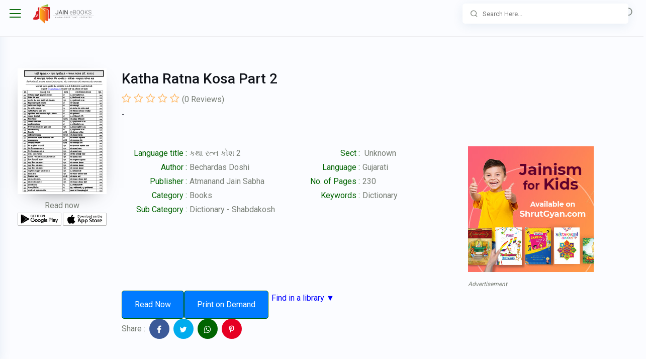

--- FILE ---
content_type: text/html; charset=UTF-8
request_url: https://jainebooks.org/books/9570/katha-ratna-kosa-part-2
body_size: 9999
content:
<!doctype html>
<html lang="en" style="--iq-primary:rgb(0, 100, 0); --iq-light-primary:rgba(0, 100, 0,0.1); --iq-primary-hover:rgba(0, 100, 0,0.8);">
   <head>
      <!-- Required meta tags -->
      <meta charset="utf-8">
      <meta name="viewport" content="width=device-width, initial-scale=1, shrink-to-fit=no">
      <!-- Favicon -->
      <!-- SEO -->
      
   <!-- Primary Meta Tags -->
   <title>Katha Ratna Kosa Part 2 | Read jain books online on jainebooks.org</title>
   <meta name="title" content="Katha Ratna Kosa Part 2 | Read jain books online at Jainebooks.org">
         <meta name="description" content="Read from thousands of Jain books, Jain magazines, Jain manuscript, Jain articles & much more.">
            <meta name="keywords" content="Dictionary">
      <meta name="author" content="Bechardas Doshi">
   <meta name="robots" content="index, follow">

   <!-- Open Graph / Facebook -->
   <meta property="og:type" content="website">
   <meta property="og:url" content="https://jainebooks.org/books/9570/katha-ratna-kosa-part-2">
   <meta property="og:title" content="Katha Ratna Kosa Part 2 | Read jain books online at Jainebooks.org">
         <meta property="og:description" content="Read from thousands of Jain books, Jain magazines, Jain manuscript, Jain articles & much more.">
      <meta property="og:image" content="https://storage.jainebooks.org/uploads/front-image/963176982-Katha_Ratna_Kosa_Part_2_008477_std.jpg">
   <meta property="og:type" content="book" />


   <!-- Twitter -->
   <meta property="twitter:card" content="summary_large_image">
   <meta property="twitter:url" content="https://jainebooks.org/books/9570/katha-ratna-kosa-part-2">
   <meta property="twitter:title" content="Katha Ratna Kosa Part 2 | Read jain books online at Jainebooks.org">
         <meta property="twitter:description" content="Read from thousands of Jain books, Jain magazines, Jain manuscript, Jain articles & much more.">
      <meta property="twitter:image" content="https://storage.jainebooks.org/uploads/front-image/963176982-Katha_Ratna_Kosa_Part_2_008477_std.jpg">

      <!-- CSRF Token -->
      <meta name="csrf-token" content="uZwvmV6evXuKrGPC69fqyJNfo9i2XY1iE2hKGXFr">

       <!-- Start SmartBanner configuration -->
       <meta name="smartbanner:title" content="Jain eBooks">
       <meta name="smartbanner:author" content="Multy Graphics">
       <meta name="smartbanner:price" content="FREE">
       <meta name="smartbanner:price-suffix-apple" content=" - On the App Store">
       <meta name="smartbanner:price-suffix-google" content=" - In Google Play">
       <meta name="smartbanner:icon-apple" content="https://jainebooks.org/images/jainebooks.png">
       <meta name="smartbanner:icon-google" content="https://jainebooks.org/images/jainebooks.png">
       <meta name="smartbanner:button" content="VIEW">
       <meta name="smartbanner:button-url-apple" content="https://apps.apple.com/app/jain-ebooks/id1532647277">
       <meta name="smartbanner:button-url-google" content="https://play.google.com/store/apps/details?id=com.multygraphics.jainebooks">
       <meta name="smartbanner:enabled-platforms" content="android,ios">
       <meta name="smartbanner:close-label" content="Close">
       <meta name="smartbanner:disable-positioning" content="true">

       <!-- <meta name="apple-itunes-app" content="app-id=id1532647277">-->

       <!-- End SmartBanner configuration -->

       <!-- Typography CSS -->
      
      <!-- REVOLUTION STYLE SHEETS -->
      <link rel="shortcut icon" href="https://jainebooks.org/images/jainebooks.png" />
      <!-- Bootstrap CSS -->
      <link rel="stylesheet" href="https://jainebooks.org/css/bootstrap.min.css">

    
    <link rel="stylesheet" href="https://jainebooks.org/css/typography.css">

    <!-- Style CSS -->
    <link rel="stylesheet" href="https://jainebooks.org/css/style.css">

	<!-- Responsive CSS -->
    <link rel="stylesheet" href="https://jainebooks.org/css/responsive.css">

	<!-- Carousel -->
    <link rel="stylesheet" href="https://jainebooks.org/css/flickity.css">

       <link rel="stylesheet" href="https://jainebooks.org/smartb/smartbanner.min.css">

       

   </head>
   <body>
      <!-- loader Start -->
      <!-- loader END -->
      <!-- Wrapper Start -->
      <div class="wrapper">
         <!-- Sidebar  -->
         <div class="iq-sidebar">
    <div class="iq-sidebar-logo d-flex justify-content-between">
    <a href="https://jainebooks.org/books" class="header-logo">
                                          
            <img src="https://jainebooks.org/images/jainebooks.png" class="img-fluid rounded-normal" alt="">
            <div class="logo-title">
            <span class="text-dark">Jain eBooks</span>
            </div>
                            </a>
       <div class="iq-menu-bt-sidebar">
          <div class="iq-menu-bt align-self-center">
             <div class="wrapper-menu">
                <div class="main-circle"><i class="las la-bars"></i></div>
             </div>
          </div>
       </div>
    </div>
    <div id="sidebar-scrollbar">
       <nav class="iq-sidebar-menu">
          <ul id="iq-sidebar-toggle" class="iq-menu">
              <li class="">
                  <a href="#categories" class="iq-waves-effect" data-toggle="collapse" aria-expanded="">
                      <span class="ripple rippleEffect"></span>
                      <i class="las la-cubes iq-arrow-left"></i>
                      <span>Categories</span>
                      <i class="ri-arrow-right-s-line iq-arrow-right"></i>
                  </a>
                  <ul id="categories" class="iq-submenu collapse " data-parent="#iq-sidebar-toggle">
                                                                                                    <li class="">
                                  <a href="https://jainebooks.org/categories/1/books">
                                      <i class="las ic-books"></i>
                                      Books
                                  </a>
                              </li>
                                                        <li class="">
                                  <a href="https://jainebooks.org/categories/2/magazines">
                                      <i class="las ic-magazines"></i>
                                      Magazines
                                  </a>
                              </li>
                                                        <li class="">
                                  <a href="https://jainebooks.org/categories/3/manuscripts">
                                      <i class="las ic-manuscripts"></i>
                                      Manuscripts
                                  </a>
                              </li>
                                                        <li class="">
                                  <a href="https://jainebooks.org/categories/4/audiobooks">
                                      <i class="las ic-audiobooks"></i>
                                      Audiobooks
                                  </a>
                              </li>
                                                        <li class="">
                                  <a href="https://jainebooks.org/categories/5/documents">
                                      <i class="las ic-documents"></i>
                                      Documents
                                  </a>
                              </li>
                                                        <li class="">
                                  <a href="https://jainebooks.org/categories/6/articles">
                                      <i class="las ic-articles"></i>
                                      Articles
                                  </a>
                              </li>
                                                        <li class="">
                                  <a href="https://jainebooks.org/categories/7/podcasts">
                                      <i class="las ic-podcasts"></i>
                                      Podcasts
                                  </a>
                              </li>
                                                        <li class="">
                                  <a href="https://jainebooks.org/categories/8/print-editions">
                                      <i class="las ic-print editions"></i>
                                      Print Editions
                                  </a>
                              </li>
                                                        <li class="">
                                  <a href="https://jainebooks.org/categories/9/video-series">
                                      <i class="las ic-video series"></i>
                                      Video Series
                                  </a>
                              </li>
                                                                  </ul>
              </li>
              <li class="">
                  <a href="#subcategories" class="iq-waves-effect" data-toggle="collapse" aria-expanded="">
                      <span class="ripple rippleEffect"></span>
                      <i class="lab la-stack-overflow iq-arrow-left"></i>
                      <span>Sub-categories</span>
                      <i class="ri-arrow-right-s-line iq-arrow-right"></i>
                  </a>
                  <ul id="subcategories" class="iq-submenu collapse " data-parent="#iq-sidebar-toggle">
                                                                                                    <li>


                                  <a href="https://jainebooks.org/subcategories/4/aarogya-health-and-fitness">
                                      <i class="las la-book"></i>
                                      Aarogya - Health and Fitness
                                  </a>
                              </li>
                                                        <li>


                                  <a href="https://jainebooks.org/subcategories/27/adhyatmik">
                                      <i class="las la-book"></i>
                                      Adhyatmik
                                  </a>
                              </li>
                                                        <li>


                                  <a href="https://jainebooks.org/subcategories/47/agam">
                                      <i class="las la-book"></i>
                                      Agam
                                  </a>
                              </li>
                                                        <li>


                                  <a href="https://jainebooks.org/subcategories/99/anekantvad">
                                      <i class="las la-book"></i>
                                      Anekantvad
                                  </a>
                              </li>
                                                        <li>


                                  <a href="https://jainebooks.org/subcategories/7/architecture">
                                      <i class="las la-book"></i>
                                      Architecture
                                  </a>
                              </li>
                                                        <li>


                                  <a href="https://jainebooks.org/subcategories/24/art-and-culture">
                                      <i class="las la-book"></i>
                                      Art And Culture
                                  </a>
                              </li>
                                                        <li>


                                  <a href="https://jainebooks.org/subcategories/151/arthashastra">
                                      <i class="las la-book"></i>
                                      Arthashastra
                                  </a>
                              </li>
                                                        <li>


                                  <a href="https://jainebooks.org/subcategories/34/astrology-jyotish">
                                      <i class="las la-book"></i>
                                      Astrology - Jyotish
                                  </a>
                              </li>
                                                        <li>


                                  <a href="https://jainebooks.org/subcategories/146/autobiography-jivan-charitra">
                                      <i class="las la-book"></i>
                                      Autobiography - Jivan Charitra
                                  </a>
                              </li>
                                                        <li>


                                  <a href="https://jainebooks.org/subcategories/152/ayurveda">
                                      <i class="las la-book"></i>
                                      Ayurveda
                                  </a>
                              </li>
                                                        <li>


                                  <a href="https://jainebooks.org/subcategories/121/bhakti-others">
                                      <i class="las la-book"></i>
                                      Bhakti Others
                                  </a>
                              </li>
                                                        <li>


                                  <a href="https://jainebooks.org/subcategories/2/biography-charitra">
                                      <i class="las la-book"></i>
                                      Biography - Charitra
                                  </a>
                              </li>
                                                        <li>


                                  <a href="https://jainebooks.org/subcategories/163/brahmavidya-theosophy">
                                      <i class="las la-book"></i>
                                      Brahmavidya - Theosophy
                                  </a>
                              </li>
                                                        <li>


                                  <a href="https://jainebooks.org/subcategories/19/catalog">
                                      <i class="las la-book"></i>
                                      Catalog
                                  </a>
                              </li>
                                                        <li>


                                  <a href="https://jainebooks.org/subcategories/16/childrens">
                                      <i class="las la-book"></i>
                                      Childrens
                                  </a>
                              </li>
                                                        <li>


                                  <a href="https://jainebooks.org/subcategories/162/comparative-study">
                                      <i class="las la-book"></i>
                                      Comparative Study
                                  </a>
                              </li>
                                                        <li>


                                  <a href="https://jainebooks.org/subcategories/29/conduct-aachaar">
                                      <i class="las la-book"></i>
                                      Conduct - Aachaar
                                  </a>
                              </li>
                                                        <li>


                                  <a href="https://jainebooks.org/subcategories/86/culture">
                                      <i class="las la-book"></i>
                                      Culture
                                  </a>
                              </li>
                                                        <li>


                                  <a href="https://jainebooks.org/subcategories/28/dhyan-meditation">
                                      <i class="las la-book"></i>
                                      Dhyan - Meditation
                                  </a>
                              </li>
                                                        <li>


                                  <a href="https://jainebooks.org/subcategories/8/dictionary-shabdakosh">
                                      <i class="las la-book"></i>
                                      Dictionary - Shabdakosh
                                  </a>
                              </li>
                                                        <li>


                                  <a href="https://jainebooks.org/subcategories/123/diksha">
                                      <i class="las la-book"></i>
                                      Diksha
                                  </a>
                              </li>
                                                        <li>


                                  <a href="https://jainebooks.org/subcategories/25/directory">
                                      <i class="las la-book"></i>
                                      Directory
                                  </a>
                              </li>
                                                        <li>


                                  <a href="https://jainebooks.org/subcategories/56/dravyanuyog">
                                      <i class="las la-book"></i>
                                      Dravyanuyog
                                  </a>
                              </li>
                                                        <li>


                                  <a href="https://jainebooks.org/subcategories/101/education">
                                      <i class="las la-book"></i>
                                      Education
                                  </a>
                              </li>
                                                        <li>


                                  <a href="https://jainebooks.org/subcategories/115/encyclopedia">
                                      <i class="las la-book"></i>
                                      Encyclopedia
                                  </a>
                              </li>
                                                        <li>


                                  <a href="https://jainebooks.org/subcategories/102/epistemology">
                                      <i class="las la-book"></i>
                                      Epistemology
                                  </a>
                              </li>
                                                        <li>


                                  <a href="https://jainebooks.org/subcategories/35/festival-parva-jainism">
                                      <i class="las la-book"></i>
                                      Festival - Parva (Jainism)
                                  </a>
                              </li>
                                                        <li>


                                  <a href="https://jainebooks.org/subcategories/111/festivals">
                                      <i class="las la-book"></i>
                                      Festivals
                                  </a>
                              </li>
                                                        <li>


                                  <a href="https://jainebooks.org/subcategories/3/food">
                                      <i class="las la-book"></i>
                                      Food
                                  </a>
                              </li>
                                                        <li>


                                  <a href="https://jainebooks.org/subcategories/41/general">
                                      <i class="las la-book"></i>
                                      General
                                  </a>
                              </li>
                                                        <li>


                                  <a href="https://jainebooks.org/subcategories/105/geography">
                                      <i class="las la-book"></i>
                                      Geography
                                  </a>
                              </li>
                                                        <li>


                                  <a href="https://jainebooks.org/subcategories/26/geography-jainism">
                                      <i class="las la-book"></i>
                                      Geography (Jainism)
                                  </a>
                              </li>
                                                        <li>


                                  <a href="https://jainebooks.org/subcategories/32/ghazal">
                                      <i class="las la-book"></i>
                                      Ghazal
                                  </a>
                              </li>
                                                        <li>


                                  <a href="https://jainebooks.org/subcategories/50/guru">
                                      <i class="las la-book"></i>
                                      Guru
                                  </a>
                              </li>
                                                        <li>


                                  <a href="https://jainebooks.org/subcategories/64/hinduism">
                                      <i class="las la-book"></i>
                                      Hinduism
                                  </a>
                              </li>
                                                        <li>


                                  <a href="https://jainebooks.org/subcategories/74/history-itihas">
                                      <i class="las la-book"></i>
                                      History - Itihas
                                  </a>
                              </li>
                                                        <li>


                                  <a href="https://jainebooks.org/subcategories/157/interfaith">
                                      <i class="las la-book"></i>
                                      Interfaith
                                  </a>
                              </li>
                                                        <li>


                                  <a href="https://jainebooks.org/subcategories/42/jainism">
                                      <i class="las la-book"></i>
                                      Jainism
                                  </a>
                              </li>
                                                        <li>


                                  <a href="https://jainebooks.org/subcategories/49/jeevdaya-jayana">
                                      <i class="las la-book"></i>
                                      Jeevdaya - Jayana
                                  </a>
                              </li>
                                                        <li>


                                  <a href="https://jainebooks.org/subcategories/31/karma-literature">
                                      <i class="las la-book"></i>
                                      Karma Literature
                                  </a>
                              </li>
                                                        <li>


                                  <a href="https://jainebooks.org/subcategories/108/kavya">
                                      <i class="las la-book"></i>
                                      Kavya
                                  </a>
                              </li>
                                                        <li>


                                  <a href="https://jainebooks.org/subcategories/150/law">
                                      <i class="las la-book"></i>
                                      Law
                                  </a>
                              </li>
                                                        <li>


                                  <a href="https://jainebooks.org/subcategories/119/lifestyle">
                                      <i class="las la-book"></i>
                                      Lifestyle
                                  </a>
                              </li>
                                                        <li>


                                  <a href="https://jainebooks.org/subcategories/109/literature">
                                      <i class="las la-book"></i>
                                      Literature
                                  </a>
                              </li>
                                                        <li>


                                  <a href="https://jainebooks.org/subcategories/147/mantra-tantra-yantra">
                                      <i class="las la-book"></i>
                                      Mantra - Tantra - Yantra
                                  </a>
                              </li>
                                                        <li>


                                  <a href="https://jainebooks.org/subcategories/65/mathametics">
                                      <i class="las la-book"></i>
                                      Mathametics
                                  </a>
                              </li>
                                                        <li>


                                  <a href="https://jainebooks.org/subcategories/78/medicine">
                                      <i class="las la-book"></i>
                                      Medicine
                                  </a>
                              </li>
                                                        <li>


                                  <a href="https://jainebooks.org/subcategories/23/mind-body-soul">
                                      <i class="las la-book"></i>
                                      Mind Body Soul
                                  </a>
                              </li>
                                                        <li>


                                  <a href="https://jainebooks.org/subcategories/158/motivational">
                                      <i class="las la-book"></i>
                                      Motivational
                                  </a>
                              </li>
                                                        <li>


                                  <a href="https://jainebooks.org/subcategories/43/music">
                                      <i class="las la-book"></i>
                                      Music
                                  </a>
                              </li>
                                                        <li>


                                  <a href="https://jainebooks.org/subcategories/125/nature">
                                      <i class="las la-book"></i>
                                      Nature
                                  </a>
                              </li>
                                                        <li>


                                  <a href="https://jainebooks.org/subcategories/134/navkar">
                                      <i class="las la-book"></i>
                                      Navkar
                                  </a>
                              </li>
                                                        <li>


                                  <a href="https://jainebooks.org/subcategories/155/niti-shastra">
                                      <i class="las la-book"></i>
                                      Niti Shastra
                                  </a>
                              </li>
                                                        <li>


                                  <a href="https://jainebooks.org/subcategories/120/non-violence-ahimsa">
                                      <i class="las la-book"></i>
                                      Non Violence - Ahimsa
                                  </a>
                              </li>
                                                        <li>


                                  <a href="https://jainebooks.org/subcategories/53/nyaay">
                                      <i class="las la-book"></i>
                                      Nyaay
                                  </a>
                              </li>
                                                        <li>


                                  <a href="https://jainebooks.org/subcategories/51/panchang">
                                      <i class="las la-book"></i>
                                      Panchang
                                  </a>
                              </li>
                                                        <li>


                                  <a href="https://jainebooks.org/subcategories/20/parenting">
                                      <i class="las la-book"></i>
                                      Parenting
                                  </a>
                              </li>
                                                        <li>


                                  <a href="https://jainebooks.org/subcategories/9/philosophy">
                                      <i class="las la-book"></i>
                                      Philosophy
                                  </a>
                              </li>
                                                        <li>


                                  <a href="https://jainebooks.org/subcategories/122/politics">
                                      <i class="las la-book"></i>
                                      Politics
                                  </a>
                              </li>
                                                        <li>


                                  <a href="https://jainebooks.org/subcategories/140/prakaran">
                                      <i class="las la-book"></i>
                                      Prakaran
                                  </a>
                              </li>
                                                        <li>


                                  <a href="https://jainebooks.org/subcategories/138/prakrit">
                                      <i class="las la-book"></i>
                                      Prakrit
                                  </a>
                              </li>
                                                        <li>


                                  <a href="https://jainebooks.org/subcategories/46/pravachan">
                                      <i class="las la-book"></i>
                                      Pravachan
                                  </a>
                              </li>
                                                        <li>


                                  <a href="https://jainebooks.org/subcategories/79/psychology">
                                      <i class="las la-book"></i>
                                      Psychology
                                  </a>
                              </li>
                                                        <li>


                                  <a href="https://jainebooks.org/subcategories/11/question-answer">
                                      <i class="las la-book"></i>
                                      Question Answer
                                  </a>
                              </li>
                                                        <li>


                                  <a href="https://jainebooks.org/subcategories/127/question-paper">
                                      <i class="las la-book"></i>
                                      Question Paper
                                  </a>
                              </li>
                                                        <li>


                                  <a href="https://jainebooks.org/subcategories/89/religion">
                                      <i class="las la-book"></i>
                                      Religion
                                  </a>
                              </li>
                                                        <li>


                                  <a href="https://jainebooks.org/subcategories/12/rituals">
                                      <i class="las la-book"></i>
                                      Rituals
                                  </a>
                              </li>
                                                        <li>


                                  <a href="https://jainebooks.org/subcategories/39/sadhu-sadhviji">
                                      <i class="las la-book"></i>
                                      Sadhu Sadhviji
                                  </a>
                              </li>
                                                        <li>


                                  <a href="https://jainebooks.org/subcategories/91/sahitya-literature">
                                      <i class="las la-book"></i>
                                      Sahitya - Literature
                                  </a>
                              </li>
                                                        <li>


                                  <a href="https://jainebooks.org/subcategories/52/samadhi-maran">
                                      <i class="las la-book"></i>
                                      Samadhi Maran
                                  </a>
                              </li>
                                                        <li>


                                  <a href="https://jainebooks.org/subcategories/141/sangh-margdarshan">
                                      <i class="las la-book"></i>
                                      Sangh Margdarshan
                                  </a>
                              </li>
                                                        <li>


                                  <a href="https://jainebooks.org/subcategories/61/sanskrit">
                                      <i class="las la-book"></i>
                                      Sanskrit
                                  </a>
                              </li>
                                                        <li>


                                  <a href="https://jainebooks.org/subcategories/103/science">
                                      <i class="las la-book"></i>
                                      Science
                                  </a>
                              </li>
                                                        <li>


                                  <a href="https://jainebooks.org/subcategories/40/science-spirituality">
                                      <i class="las la-book"></i>
                                      Science Spirituality
                                  </a>
                              </li>
                                                        <li>


                                  <a href="https://jainebooks.org/subcategories/59/self-help-general">
                                      <i class="las la-book"></i>
                                      Self-Help (General)
                                  </a>
                              </li>
                                                        <li>


                                  <a href="https://jainebooks.org/subcategories/10/self-help-jainism">
                                      <i class="las la-book"></i>
                                      Self-Help (Jainism)
                                  </a>
                              </li>
                                                        <li>


                                  <a href="https://jainebooks.org/subcategories/159/smruti-granth">
                                      <i class="las la-book"></i>
                                      Smruti Granth
                                  </a>
                              </li>
                                                        <li>


                                  <a href="https://jainebooks.org/subcategories/72/sociology">
                                      <i class="las la-book"></i>
                                      Sociology
                                  </a>
                              </li>
                                                        <li>


                                  <a href="https://jainebooks.org/subcategories/63/spirituality">
                                      <i class="las la-book"></i>
                                      Spirituality
                                  </a>
                              </li>
                                                        <li>


                                  <a href="https://jainebooks.org/subcategories/6/stavan-stuti-sajjay">
                                      <i class="las la-book"></i>
                                      Stavan Stuti Sajjay
                                  </a>
                              </li>
                                                        <li>


                                  <a href="https://jainebooks.org/subcategories/116/story-general">
                                      <i class="las la-book"></i>
                                      Story (General)
                                  </a>
                              </li>
                                                        <li>


                                  <a href="https://jainebooks.org/subcategories/1/story-jainism">
                                      <i class="las la-book"></i>
                                      Story (Jainism)
                                  </a>
                              </li>
                                                        <li>


                                  <a href="https://jainebooks.org/subcategories/33/sutra-stotra-shloka">
                                      <i class="las la-book"></i>
                                      Sutra - Stotra - Shloka
                                  </a>
                              </li>
                                                        <li>


                                  <a href="https://jainebooks.org/subcategories/22/suvichar-quotes">
                                      <i class="las la-book"></i>
                                      Suvichar - Quotes
                                  </a>
                              </li>
                                                        <li>


                                  <a href="https://jainebooks.org/subcategories/128/syllabus-course">
                                      <i class="las la-book"></i>
                                      Syllabus Course
                                  </a>
                              </li>
                                                        <li>


                                  <a href="https://jainebooks.org/subcategories/154/tarka-shastra">
                                      <i class="las la-book"></i>
                                      Tarka shastra
                                  </a>
                              </li>
                                                        <li>


                                  <a href="https://jainebooks.org/subcategories/36/tattvagyan">
                                      <i class="las la-book"></i>
                                      Tattvagyan
                                  </a>
                              </li>
                                                        <li>


                                  <a href="https://jainebooks.org/subcategories/21/tirth">
                                      <i class="las la-book"></i>
                                      Tirth
                                  </a>
                              </li>
                                                        <li>


                                  <a href="https://jainebooks.org/subcategories/156/tithi">
                                      <i class="las la-book"></i>
                                      Tithi
                                  </a>
                              </li>
                                                        <li>


                                  <a href="https://jainebooks.org/subcategories/60/upanishads">
                                      <i class="las la-book"></i>
                                      Upanishads
                                  </a>
                              </li>
                                                        <li>


                                  <a href="https://jainebooks.org/subcategories/37/vairagya">
                                      <i class="las la-book"></i>
                                      Vairagya
                                  </a>
                              </li>
                                                        <li>


                                  <a href="https://jainebooks.org/subcategories/153/vastu">
                                      <i class="las la-book"></i>
                                      Vastu
                                  </a>
                              </li>
                                                        <li>


                                  <a href="https://jainebooks.org/subcategories/38/vyakaran-grammar">
                                      <i class="las la-book"></i>
                                      Vyakaran - Grammar
                                  </a>
                              </li>
                                                        <li>


                                  <a href="https://jainebooks.org/subcategories/92/worship">
                                      <i class="las la-book"></i>
                                      Worship
                                  </a>
                              </li>
                                                        <li>


                                  <a href="https://jainebooks.org/subcategories/90/yog">
                                      <i class="las la-book"></i>
                                      Yog
                                  </a>
                              </li>
                                                        <li>


                                  <a href="https://jainebooks.org/subcategories/118/youth">
                                      <i class="las la-book"></i>
                                      Youth
                                  </a>
                              </li>
                                                                  </ul>
              </li>
              <li class="">
                  <a href="#languages" class="iq-waves-effect" data-toggle="collapse" aria-expanded="">
                      <span class="ripple rippleEffect"></span>
                      <i class="las la-language iq-arrow-left"></i>
                      <span>Languages</span>
                      <i class="ri-arrow-right-s-line iq-arrow-right"></i>
                  </a>
                  <ul id="languages" class="iq-submenu collapse " data-parent="#iq-sidebar-toggle">
                                                                                                    <li>
                                  <a href="https://jainebooks.org/books/filter?language=1">
                                      <i class="las la-book"></i>
                                      Hindi
                                  </a>
                              </li>
                                                        <li>
                                  <a href="https://jainebooks.org/books/filter?language=2">
                                      <i class="las la-book"></i>
                                      English
                                  </a>
                              </li>
                                                        <li>
                                  <a href="https://jainebooks.org/books/filter?language=3">
                                      <i class="las la-book"></i>
                                      Gujarati
                                  </a>
                              </li>
                                                        <li>
                                  <a href="https://jainebooks.org/books/filter?language=5">
                                      <i class="las la-book"></i>
                                      Bengali
                                  </a>
                              </li>
                                                        <li>
                                  <a href="https://jainebooks.org/books/filter?language=6">
                                      <i class="las la-book"></i>
                                      Marathi
                                  </a>
                              </li>
                                                        <li>
                                  <a href="https://jainebooks.org/books/filter?language=9">
                                      <i class="las la-book"></i>
                                      Tamil
                                  </a>
                              </li>
                                                        <li>
                                  <a href="https://jainebooks.org/books/filter?language=11">
                                      <i class="las la-book"></i>
                                      Kannada
                                  </a>
                              </li>
                                                        <li>
                                  <a href="https://jainebooks.org/books/filter?language=12">
                                      <i class="las la-book"></i>
                                      Odia
                                  </a>
                              </li>
                                                        <li>
                                  <a href="https://jainebooks.org/books/filter?language=15">
                                      <i class="las la-book"></i>
                                      Sanskrit
                                  </a>
                              </li>
                                                        <li>
                                  <a href="https://jainebooks.org/books/filter?language=28">
                                      <i class="las la-book"></i>
                                      Assamese
                                  </a>
                              </li>
                                                        <li>
                                  <a href="https://jainebooks.org/books/filter?language=31">
                                      <i class="las la-book"></i>
                                      Punjabi
                                  </a>
                              </li>
                                                        <li>
                                  <a href="https://jainebooks.org/books/filter?language=32">
                                      <i class="las la-book"></i>
                                      Prakrit
                                  </a>
                              </li>
                                                        <li>
                                  <a href="https://jainebooks.org/books/filter?language=55">
                                      <i class="las la-book"></i>
                                      German
                                  </a>
                              </li>
                                                        <li>
                                  <a href="https://jainebooks.org/books/filter?language=56">
                                      <i class="las la-book"></i>
                                      Spanish
                                  </a>
                              </li>
                                                        <li>
                                  <a href="https://jainebooks.org/books/filter?language=57">
                                      <i class="las la-book"></i>
                                      Tibetian
                                  </a>
                              </li>
                                                                  </ul>
              </li>



















              <li class="">
                  <a href="https://jainebooks.org/authors" class="iq-waves-effect" aria-expanded="false">
                      <span class="ripple rippleEffect"></span><i class="las la-user iq-arrow-left"></i><span>Authors</span></a>
              </li>
              <li class="">
                  <a href="/addbook" class="iq-waves-effect" aria-expanded="false" target="_blank">
                      <span class="ripple rippleEffect"></span><i class="las la-plus-circle iq-arrow-left"></i><span>Add a book</span></a>
              </li>
             <li>
                <a target="_blank" href="https://jainebooks.org/public/avoid-ashatana.html" class="iq-waves-effect" aria-expanded="false"><span class="ripple rippleEffect"></span><i class="las la-book-reader iq-arrow-left"></i><span>Avoid Ashatana</span></a>
             </li>
             <li>
                <a target="_blank" href="https://jainebooks.org/public/feedback" class="iq-waves-effect" aria-expanded="false"><span class="ripple rippleEffect"></span><i class="las la-envelope iq-arrow-left"></i><span>Contact</span></a>
             </li>
          </ul>
       </nav>
       <div id="sidebar-bottom" class="p-3 position-relative">
          <div class="iq-card">
			<div class="sidebarbottom-content">
			   <a style="text-align:center" href="https://t.me/jainbooks" target="_blank"><img src="https://jainebooks.org/images/telegram2.jpg" alt="Join us on Telegram"></a>
			   <br>
			   <a style="text-align:center" href="https://multy.in/jainebooks-wa" target="_blank"><img src="https://jainebooks.org/images/whatsapp2.jpg" alt="Join us on Whatsapp"></a>
			</div>

              <ins data-revive-zoneid="16" data-revive-id="7813f1fb2c3f1c0fb3676549cb3e0b2e"></ins>
              <script async src="//ad.multygraphics.com/mg2/www/delivery/asyncjs.php" type="b1f4667774a80a85f1778cb9-text/javascript"></script>
              <span style="font-size: 12px; font-style: italic">Advertisement</span><br>

          </div>
       </div>


    </div>
 </div>         <!-- TOP Nav Bar -->
         <div class="iq-top-navbar">
    <div class="iq-navbar-custom">
       <nav class="navbar navbar-expand-lg navbar-light p-0">
          <div class="iq-menu-bt d-flex align-items-center">
             <div class="wrapper-menu">
                <div class="main-circle"><i class="las la-bars"></i></div>
             </div>
             
             <div class="iq-navbar-logo d-flex justify-content-between">
                <a href="/books" class="header-logo">
                                                                              <img src="https://s3.wasabisys.com/storage.jainebooks.org/uploads/app/1595693198-logo-w-name.png" class="img-fluid rounded-normal" alt="">
                     <div class="logo-title">
                     
                     </div>
                                                       </a>
             </div>
              <div><i onclick="if (!window.__cfRLUnblockHandlers) return false; document.location = '/books/search2'" class="las la-search mobsearch" data-cf-modified-b1f4667774a80a85f1778cb9-=""></i></div>
          </div>
          <div class="navbar-breadcrumb">
             <h5 class="mb-0">Jain eBooks</h5>
             <nav aria-label="breadcrumb">
               <ol class="breadcrumb" itemscope itemtype="https://schema.org/BreadcrumbList">
                   <li itemprop="itemListElement" itemscope itemtype="https://schema.org/ListItem">
                       <a itemprop="item" href="/"><span itemprop="name">Home</span></a>&nbsp;>&nbsp;
                       <meta itemprop="position" content="1" />
                   </li>
                     <li itemprop="itemListElement" itemscope itemtype="https://schema.org/ListItem">

      <a itemprop="item" href="https://jainebooks.org/categories/1/books">
         <span itemprop="name">Books</span>&nbsp;
      </a>>
      <meta itemprop="position" content="2" />
   </li>
   <li itemprop="itemListElement" itemscope itemtype="https://schema.org/ListItem">

      <a itemprop="item" href="https://jainebooks.org/subcategories/8/dictionary-shabdakosh">
         &nbsp;<span itemprop="name">Dictionary - Shabdakosh</span>&nbsp;
      </a>>
      <meta itemprop="position" content="3" />
   </li>
   <li itemprop="itemListElement" itemscope itemtype="https://schema.org/ListItem">
      <a itemprop="item" href="https://jainebooks.org/books/9570/katha-ratna-kosa-part-2">
         <span itemprop="name">&nbsp;Katha Ratna Kosa Part 2</span>
      </a>
      <meta itemprop="position" content="4" />
   </li>
              </ol>
                
             </nav>
          </div>

                      <div class="iq-search-bar">

             <form method="get" action="/books/search2" class="searchbox">

                <input type="text" name="query" value="" class="text search-input" placeholder="Search Here...">
                <a class="search-link" href="#"><i class="ri-search-line"></i></a>
             </form>
            </div>
           
           
       </nav>
    </div>
 </div>         
         <!-- TOP Nav Bar END -->
         <!-- Page Content  -->
         <div id="content-page" class="content-page">
               <div  itemscope itemtype="https://schema.org/Book">
<div class="container-fluid">
   <div class="row">
      <div class="col-sm-12">
         <div class="iq-card iq-card-block iq-card-stretch iq-card-height">
            <div class="iq-card-body pb-0">
               <div class="description-contens align-items-top row">
                  <div class="col-sm-6 col-md-2 col-lg-2" itemscope itemtype="https://schema.org/ImageObject">
                    <img itemprop="thumbnailUrl" src="https://storage.jainebooks.org/uploads/front-image/963176982-Katha_Ratna_Kosa_Part_2_008477_std.jpg" class="img-fluid w-100 mainBookImage">
                     <meta itemprop="contentUrl" content="https://storage.jainebooks.org/uploads/front-image/963176982-Katha_Ratna_Kosa_Part_2_008477_std.jpg">
                     <div class="read-app">
                        <p class="read-bk">Read now</p>
                    <a href="https://play.google.com/store/apps/details?id=com.multygraphics.jainebooks"><img src="https://jainebooks.org/images/google.jpg" class="img-fluid" style="width:49%; margin-right:2%; float:left"></a>
                    <a href="https://apps.apple.com/us/app/id1532647277"><img src="https://jainebooks.org/images/apple.jpg" class="img-fluid" style="width:49%"></a>
                       
                    </div>
                  </div>
                  <div class="col-sm-6 col-md-10 col-lg-10">
                     <div class="iq-card-transparent iq-card-block iq-card-stretch iq-card-height">
                        <div class="iq-card-body p-0">
                           <h3 itemprop="name">Katha Ratna Kosa Part 2</h3>
                           <div class="d-block" itemprop="aggregateRating" itemscope itemtype="https://schema.org/AggregateRating">
                              <meta itemprop="ratingValue" content="0">
                              <span class="font-size-20 text-warning">
                                 <i class="fa fa-star-o"></i>
    <i class="fa fa-star-o"></i>
    <i class="fa fa-star-o"></i>
    <i class="fa fa-star-o"></i>
    <i class="fa fa-star-o"></i>
                              </span>
                              (<span itemprop="ratingCount">0</span> Reviews)
                           </div>
                           <span class="text-dark mb-4 pb-4 iq-border-bottom d-block" itemprop="description">-</span>
                           <div class="row">
                              <div class="col-sm-6 col-md-4 col-lg-4">
                                 <div class="text-primary "><span class="bk-details">Language title : </span><span class="text-body">કથા રત્ન કોશ 2</span></div>
                                 <div class="text-primary "><span class="bk-details">Author : </span><a itemprop="author" href="https://jainebooks.org/authors/425/bechardas-doshi/books" class="text-body">Bechardas Doshi</a></div>
                                                                     <div class="text-primary "><span class="bk-details">Publisher : </span><a itemprop="publisher" class="text-body text-dark" href="/books/search2?query=Atmanand+Jain+Sabha">Atmanand Jain Sabha</a></></div>
                                                               <div class="text-primary "><span class="bk-details">Category : </span><a itemprop="genre" class="text-body" href="https://jainebooks.org/categories/1/books">Books</a></span></div>
                                 <div class="text-primary mb-4"><span class="bk-details">Sub Category : </span><a itemprop="genre" class="text-body" href="https://jainebooks.org/subcategories/8/dictionary-shabdakosh">Dictionary - Shabdakosh</a></div>

                              </div>
                              <div class="col-sm-6 col-md-4 col-lg-4">
                                 <div class="text-primary"><span class="bk-details">Sect : </span>
                                    <span class="text-body">
                                                                                 Unknown
                                                                           </span>
                                 </div>
                                                                  <div class="text-primary "><span class="bk-details">Language : </span><a itemprop="inLanguage" class="text-body text-dark" href="/books/filter?language=3">Gujarati</a></></div>
                                   <div class="text-primary"><span class="bk-details">No. of Pages : </span><span class="text-body" itemprop="numberOfPages">230</span></div>
                              <div class="text-primary mb-4"><span class="bk-details">Keywords : </span><a itemprop="keywords" href="/books/search2?query=Dictionary" class="text-body">Dictionary</a></div>

                        </div>

                        <div class="col-sm-6 col-md-4 col-lg-4">

                           <ins data-revive-zoneid="12" data-revive-target="_blank" data-revive-id="7813f1fb2c3f1c0fb3676549cb3e0b2e"></ins>
                           <script async src="//ad.multygraphics.com/mg2/www/delivery/asyncjs.php" type="b1f4667774a80a85f1778cb9-text/javascript"></script>
                           <br><span style="font-size: 12px; font-style: italic">Advertisement</span>

                        </div>
                           </div>






                                             <div class="button-container">
                           <a class="btn btn-primary large-btn" href="https://multy.in/jainebooks" target="_blank">Read Now</a>


                           <!-- Buy or Print on Demand Button -->
                                                         <a class="btn btn-primary large-btn" href="https://shrutgyan.com/shop/print-on-demand/?source=1&book_id=9570&book_name=Katha+Ratna+Kosa+Part+2&image_url=https://storage.jainebooks.org/uploads/front-image/963176982-Katha_Ratna_Kosa_Part_2_008477_std.jpg&pages=230&size=8.27+x+11.69+in" target="_blank">Print on Demand</a>
                           
                        <!-- Find in a Library Button -->
                           <div class="dropdown">
                              <button class="dropbtn">Find in a library ▼</button>
                              <div class="dropdown-content">
                                 
                                 <a target="_blank" href="https://jainebooks.org/gyanbhandar.php?bid=9570&bh=ShrutSangam.org&bk=કથા રત્ન કોશ 2&lg=Gujarati&ty=Web">ShrutSangam.org</a>
                                 <a target="_blank" href="https://jainebooks.org/gyanbhandar.php?bid=9570&bh=GyanBhandars.in&bk=કથા રત્ન કોશ 2&ty=Web" ">GyanBhandars.in</a>

                                 <a target="_blank" href="https://jainebooks.org/gyanbhandar.php?bid=9570&bh=JainTatvaGyanshala.org&bk=કથા રત્ન કોશ 2&ty=Web">JainTatvaGyanshala.org</a>

                                    
                                    
                                    
                                    

                              </div>
                           </div>

                        </div>

                        <!-- Library Popup Modal -->
                        <div id="libraryModal" class="modal">
                           <div class="modal-content">
                              <span class="close" onclick="if (!window.__cfRLUnblockHandlers) return false; closeLibraryPopup()" data-cf-modified-b1f4667774a80a85f1778cb9-="">&times;</span>
                              <h2>Libraries with this book</h2>
                              <ul>
                                 <li>Library 1</li>
                                 <li>Library 2</li>
                                 <li>Library 3</li>
                                 <!-- Add more libraries as needed -->
                              </ul>
                           </div>
                        </div>

                        <script type="b1f4667774a80a85f1778cb9-text/javascript">
                           function showLibraryPopup() {
                              document.getElementById("libraryModal").style.display = "block";
                           }

                           function closeLibraryPopup() {
                              document.getElementById("libraryModal").style.display = "none";
                           }
                        </script>

                     



                     <div class="iq-social d-flex align-items-center">
                              <p class="read-bk">Share : &nbsp;</p>
                              <ul class="list-inline d-flex p-0 mb-0 align-items-center">
                                 <li>
                                 <a href="https://www.facebook.com/sharer/sharer.php?u=https://jainebooks.org/books/9570/Katha Ratna Kosa Part 2" target="_blank" class="avatar-40 rounded-circle bg-primary mr-2 facebook"><i class="fa fa-facebook" aria-hidden="true"></i></a>
                                 </li>
                                 <li>
                                    <a href="https://twitter.com/home?status=https://jainebooks.org/books/9570/Katha Ratna Kosa Part 2 Read Katha Ratna Kosa Part 2 by Bechardas Doshi @JaineBooks" target="_blank" class="avatar-40 rounded-circle bg-primary mr-2 twitter"><i class="fa fa-twitter" aria-hidden="true"></i></a>
                                 </li>
                                 <li>
                                    <a href="https://wa.me/?text=Read Katha Ratna Kosa Part 2 by Bechardas Doshi - https://jainebooks.org/books/9570/Katha Ratna Kosa Part 2
                                       " target="_blank" class="avatar-40 rounded-circle bg-primary mr-2 whatsapp"><i class="fa fa-whatsapp" aria-hidden="true"></i></a>
                                 </li>
                                 <li >
                                    <a target="_blank" href="https://pinterest.com/pin/create/button/?url=https://jainebooks.org/books/9570/Katha Ratna Kosa Part 2&media=https://storage.jainebooks.org/uploads/front-image/963176982-Katha_Ratna_Kosa_Part_2_008477_std.jpg&description=Read Katha Ratna Kosa Part 2 by Bechardas Doshi
                                    " class="avatar-40 rounded-circle bg-primary pinterest"><i class="fa fa-pinterest-p" aria-hidden="true"></i></a>
                                 </li>
                              </ul>
                           </div>

                  </div>
                     </div>
                  </div>
               </div>
            </div>
         </div>
      </div>


      <!-- Reviews Section -->
      <div  id="reviews" class="col-lg-12">
         <div class="iq-card-header d-flex justify-content-between align-items-center position-relative mb-0 trendy-detail">
            <div class="iq-header-title">
               <h4 class="card-title mb-0">Reviews</h4>
            </div>
         </div>
                  <div class="pagination-wrapper">
            
         </div>
      </div>


            <div class="col-lg-12">
         <div class="iq-card iq-card-block iq-card-stretch iq-card-height">
            <div class="iq-card-header d-flex justify-content-between align-items-center position-relative mb-0 trendy-detail">
               <div class="iq-header-title">
                  <h4 class="card-title mb-0">More by this author</h4>
               </div>
               <div class="iq-card-header-toolbar d-flex align-items-center">
                  <a href="https://jainebooks.org/authors/425/bechardas-doshi/books" class="view-more">See All ></a>
               </div>
            </div>
            <div class="rec-carousel browse-bookcontent" data-flickity='{ "fullscreen": true, "lazyLoad": 11, "prevNextButtons": false, "pageDots": false, "cellAlign": "left", "contain": true, "freeScroll": true, "freeScrollFriction": "0.04" }'>
                  				<div class="bkc-container"  itemscope itemtype="https://schema.org/Book">
					<a class="bkc-link" href="https://jainebooks.org/books/11898/mahavira-vani">
					<div class="bkc-img-container"><img itemprop="image" class="rec-carousel-image" data-flickity-lazyload="https://storage.jainebooks.org/uploads/front-image/222432350-Mahavir_Vani_002750_HR.jpg" /></div>
					<h6 itemprop="name" class="bkc-title">Mahavira Vani</h6></a>
					<a itemprop="author" class="bkc-author font-size-13 mb-1" href="https://jainebooks.org/authors/425/bechardas-doshi/books">Bechardas Doshi</a>
				</div>
                  				<div class="bkc-container"  itemscope itemtype="https://schema.org/Book">
					<a class="bkc-link" href="https://jainebooks.org/books/11892/jinagam-katha-sangraha">
					<div class="bkc-img-container"><img itemprop="image" class="rec-carousel-image" data-flickity-lazyload="https://storage.jainebooks.org/uploads/front-image/285604604-Jinagama_Katha_Sangraha_002742_HR.jpg" /></div>
					<h6 itemprop="name" class="bkc-title">Jinagam Katha Sangraha</h6></a>
					<a itemprop="author" class="bkc-author font-size-13 mb-1" href="https://jainebooks.org/authors/425/bechardas-doshi/books">Bechardas Doshi</a>
				</div>
                  				<div class="bkc-container"  itemscope itemtype="https://schema.org/Book">
					<a class="bkc-link" href="https://jainebooks.org/books/11891/jagadguru-evam-gurugunratnakar-kavyam">
					<div class="bkc-img-container"><img itemprop="image" class="rec-carousel-image" data-flickity-lazyload="https://storage.jainebooks.org/uploads/front-image/805362699-Jagadguru_evam_Guru_gun_ratnakar_Kavyam_002741_HR.jpg" /></div>
					<h6 itemprop="name" class="bkc-title">Jagadguru evam Gurugunratnakar Kavyam</h6></a>
					<a itemprop="author" class="bkc-author font-size-13 mb-1" href="https://jainebooks.org/authors/425/bechardas-doshi/books">Bechardas Doshi</a>
				</div>
                  				<div class="bkc-container"  itemscope itemtype="https://schema.org/Book">
					<a class="bkc-link" href="https://jainebooks.org/books/11886/chaiyavandana-mahabhasam">
					<div class="bkc-img-container"><img itemprop="image" class="rec-carousel-image" data-flickity-lazyload="https://storage.jainebooks.org/uploads/front-image/433639615-Chaiya_vandan_Mahabhasam_002734_HR.jpg" /></div>
					<h6 itemprop="name" class="bkc-title">Chaiyavandana Mahabhasam</h6></a>
					<a itemprop="author" class="bkc-author font-size-13 mb-1" href="https://jainebooks.org/authors/425/bechardas-doshi/books">Bechardas Doshi</a>
				</div>
                  				<div class="bkc-container"  itemscope itemtype="https://schema.org/Book">
					<a class="bkc-link" href="https://jainebooks.org/books/11830/shabdanushasana">
					<div class="bkc-img-container"><img itemprop="image" class="rec-carousel-image" data-flickity-lazyload="https://storage.jainebooks.org/uploads/front-image/517560314-Shabdanu_shasana_002660_HR.jpg" /></div>
					<h6 itemprop="name" class="bkc-title">Shabdanushasana</h6></a>
					<a itemprop="author" class="bkc-author font-size-13 mb-1" href="https://jainebooks.org/authors/425/bechardas-doshi/books">Bechardas Doshi</a>
				</div>
                  				<div class="bkc-container"  itemscope itemtype="https://schema.org/Book">
					<a class="bkc-link" href="https://jainebooks.org/books/11823/ratna-karavatarikadya-sloka-satarthi">
					<div class="bkc-img-container"><img itemprop="image" class="rec-carousel-image" data-flickity-lazyload="https://storage.jainebooks.org/uploads/front-image/652055822-Ratna_karavatarikadya_sloka_satarthi_002652_HR.jpg" /></div>
					<h6 itemprop="name" class="bkc-title">Ratna karavatarikadya sloka satarthi</h6></a>
					<a itemprop="author" class="bkc-author font-size-13 mb-1" href="https://jainebooks.org/authors/425/bechardas-doshi/books">Bechardas Doshi</a>
				</div>
                  				<div class="bkc-container"  itemscope itemtype="https://schema.org/Book">
					<a class="bkc-link" href="https://jainebooks.org/books/11811/madanrekha-akhyayika">
					<div class="bkc-img-container"><img itemprop="image" class="rec-carousel-image" data-flickity-lazyload="https://storage.jainebooks.org/uploads/front-image/120395568-Madanrekha_Akhyayika_002639_HR.jpg" /></div>
					<h6 itemprop="name" class="bkc-title">Madanrekha Akhyayika</h6></a>
					<a itemprop="author" class="bkc-author font-size-13 mb-1" href="https://jainebooks.org/authors/425/bechardas-doshi/books">Bechardas Doshi</a>
				</div>
                  				<div class="bkc-container"  itemscope itemtype="https://schema.org/Book">
					<a class="bkc-link" href="https://jainebooks.org/books/11733/devananda-mahakavya">
					<div class="bkc-img-container"><img itemprop="image" class="rec-carousel-image" data-flickity-lazyload="https://storage.jainebooks.org/uploads/front-image/556035476-Devananda_Mahakavya_002517_HR.jpg" /></div>
					<h6 itemprop="name" class="bkc-title">Devananda Mahakavya</h6></a>
					<a itemprop="author" class="bkc-author font-size-13 mb-1" href="https://jainebooks.org/authors/425/bechardas-doshi/books">Bechardas Doshi</a>
				</div>
                  				<div class="bkc-container"  itemscope itemtype="https://schema.org/Book">
					<a class="bkc-link" href="https://jainebooks.org/books/11709/pavitra-kalpasutra">
					<div class="bkc-img-container"><img itemprop="image" class="rec-carousel-image" data-flickity-lazyload="https://storage.jainebooks.org/uploads/front-image/302385756-Pavitra_Kalpasutra_002159_HR.jpg" /></div>
					<h6 itemprop="name" class="bkc-title">Pavitra Kalpasutra</h6></a>
					<a itemprop="author" class="bkc-author font-size-13 mb-1" href="https://jainebooks.org/authors/425/bechardas-doshi/books">Bechardas Doshi</a>
				</div>
                  				<div class="bkc-container"  itemscope itemtype="https://schema.org/Book">
					<a class="bkc-link" href="https://jainebooks.org/books/11656/jain-sahitya-ka-bruhad-itihas-part-1">
					<div class="bkc-img-container"><img itemprop="image" class="rec-carousel-image" data-flickity-lazyload="https://storage.jainebooks.org/uploads/front-image/650692103-Jain_Sahitya_Ka_Bruhad_Itihas_Part_1_002094_HR.jpg" /></div>
					<h6 itemprop="name" class="bkc-title">Jain Sahitya Ka Bruhad Itihas Part 1</h6></a>
					<a itemprop="author" class="bkc-author font-size-13 mb-1" href="https://jainebooks.org/authors/425/bechardas-doshi/books">Bechardas Doshi</a>
				</div>
                  				<div class="bkc-container"  itemscope itemtype="https://schema.org/Book">
					<a class="bkc-link" href="https://jainebooks.org/books/11344/paia-lacchinammala">
					<div class="bkc-img-container"><img itemprop="image" class="rec-carousel-image" data-flickity-lazyload="https://storage.jainebooks.org/uploads/front-image/137834194-Paia_Lacchi_nammala_001708_HR.jpg" /></div>
					<h6 itemprop="name" class="bkc-title">Paia Lacchinammala</h6></a>
					<a itemprop="author" class="bkc-author font-size-13 mb-1" href="https://jainebooks.org/authors/425/bechardas-doshi/books">Bechardas Doshi</a>
				</div>
                  				<div class="bkc-container"  itemscope itemtype="https://schema.org/Book">
					<a class="bkc-link" href="https://jainebooks.org/books/11338/prakritmargopadeshika">
					<div class="bkc-img-container"><img itemprop="image" class="rec-carousel-image" data-flickity-lazyload="https://storage.jainebooks.org/uploads/front-image/108862814-Prakrut_margopadeshika_001702_HR.jpg" /></div>
					<h6 itemprop="name" class="bkc-title">Prakritmargopadeshika</h6></a>
					<a itemprop="author" class="bkc-author font-size-13 mb-1" href="https://jainebooks.org/authors/425/bechardas-doshi/books">Bechardas Doshi</a>
				</div>
                  				<div class="bkc-container"  itemscope itemtype="https://schema.org/Book">
					<a class="bkc-link" href="https://jainebooks.org/books/11035/anga-agam-jain-history-series-1">
					<div class="bkc-img-container"><img itemprop="image" class="rec-carousel-image" data-flickity-lazyload="https://storage.jainebooks.org/uploads/front-image/613159168-Ang_Aagam_Jain_History_Series_01_001311_HR.jpg" /></div>
					<h6 itemprop="name" class="bkc-title">Anga Agam Jain History Series 1</h6></a>
					<a itemprop="author" class="bkc-author font-size-13 mb-1" href="https://jainebooks.org/authors/425/bechardas-doshi/books">Bechardas Doshi</a>
				</div>
                  				<div class="bkc-container"  itemscope itemtype="https://schema.org/Book">
					<a class="bkc-link" href="https://jainebooks.org/books/10644/bhagvana-mahavira-na-das-upasako">
					<div class="bkc-img-container"><img itemprop="image" class="rec-carousel-image" data-flickity-lazyload="https://storage.jainebooks.org/uploads/front-image/552775872-Bhagwan_Mahavir_na_Das_Upasako_004867_HR.jpg" /></div>
					<h6 itemprop="name" class="bkc-title">Bhagvana Mahavira na Das Upasako</h6></a>
					<a itemprop="author" class="bkc-author font-size-13 mb-1" href="https://jainebooks.org/authors/425/bechardas-doshi/books">Bechardas Doshi</a>
				</div>
                  				<div class="bkc-container"  itemscope itemtype="https://schema.org/Book">
					<a class="bkc-link" href="https://jainebooks.org/books/10201/desi-shabda-sangraha">
					<div class="bkc-img-container"><img itemprop="image" class="rec-carousel-image" data-flickity-lazyload="https://storage.jainebooks.org/uploads/front-image/618250848-Desi_Shabda_Sangraha_016081_std.jpg" /></div>
					<h6 itemprop="name" class="bkc-title">Desi Shabda Sangraha</h6></a>
					<a itemprop="author" class="bkc-author font-size-13 mb-1" href="https://jainebooks.org/authors/425/bechardas-doshi/books">Bechardas Doshi</a>
				</div>
                  				  <div class="bkc-container mobile-on" style="width:50px !important">
					<div class="bkc-img-container"></div>
				</div>
            </div>
         </div>
      </div>
      <div class="col-lg-12">
         <div class="iq-card iq-card-block iq-card-stretch iq-card-height">
            <div class="iq-card-header d-flex justify-content-between align-items-center position-relative mb-0 trendy-detail">
               <div class="iq-header-title">
                  <h4 class="card-title mb-0">Related</h4>
               </div>
               <div class="iq-card-header-toolbar d-flex align-items-center">
                  <a href="/books/filter?category=1&subcategory=8" class="view-more">See All ></a>
               </div>
            </div>
            <div class="rec-carousel browse-bookcontent" data-flickity='{ "fullscreen": true, "lazyLoad": 11, "prevNextButtons": false, "pageDots": false, "cellAlign": "left", "contain": true, "freeScroll": true, "freeScrollFriction": "0.04" }'>
                  				<div class="bkc-container"  itemscope itemtype="https://schema.org/Book">
					<a class="bkc-link" href="https://jainebooks.org/books/14813/jain-paribhashika-shabdakosha">
					<div class="bkc-img-container"><img itemprop="image" class="rec-carousel-image" data-flickity-lazyload="https://storage.jainebooks.org/uploads/front-image/162116987-Jain_Paribhashika_Shabdakosha_010280_std.jpg" /></div>
					<h6 itemprop="name" class="bkc-title">Jain Paribhashika Shabdakosha</h6></a>
					<a itemprop="author" class="bkc-author font-size-13 mb-1" href="https://jainebooks.org/authors/3842/mahopadhyay-chandraprabh-sagar/books">Mahopadhyay Chandraprabh Sagar</a>
				</div>
                  				<div class="bkc-container"  itemscope itemtype="https://schema.org/Book">
					<a class="bkc-link" href="https://jainebooks.org/books/14766/jain-shabdkosh">
					<div class="bkc-img-container"><img itemprop="image" class="rec-carousel-image" data-flickity-lazyload="https://storage.jainebooks.org/uploads/front-image/225763678-Jain-Shabdkosh.jpg" /></div>
					<h6 itemprop="name" class="bkc-title">Jain Shabdkosh</h6></a>
					<a itemprop="author" class="bkc-author font-size-13 mb-1" href="https://jainebooks.org/authors/159/unknown/books">Unknown</a>
				</div>
                  				<div class="bkc-container"  itemscope itemtype="https://schema.org/Book">
					<a class="bkc-link" href="https://jainebooks.org/books/14765/jain-shabdarth-khosh">
					<div class="bkc-img-container"><img itemprop="image" class="rec-carousel-image" data-flickity-lazyload="https://storage.jainebooks.org/uploads/front-image/305082193-Jain-Shabdarth-Khosh-Hindi.jpg" /></div>
					<h6 itemprop="name" class="bkc-title">Jain Shabdarth Khosh</h6></a>
					<a itemprop="author" class="bkc-author font-size-13 mb-1" href="https://jainebooks.org/authors/3828/soorajmal-khasagivala/books">Soorajmal Khasagivala</a>
				</div>
                  				<div class="bkc-container"  itemscope itemtype="https://schema.org/Book">
					<a class="bkc-link" href="https://jainebooks.org/books/14742/jain-dictionary-k-gosalia">
					<div class="bkc-img-container"><img itemprop="image" class="rec-carousel-image" data-flickity-lazyload="https://storage.jainebooks.org/uploads/front-image/667777685-jain-dictionary-by-kgosalia-.jpg" /></div>
					<h6 itemprop="name" class="bkc-title">Jain Dictionary (K. Gosalia)</h6></a>
					<a itemprop="author" class="bkc-author font-size-13 mb-1" href="https://jainebooks.org/authors/3818/dr-kirit-gosalia/books">Dr. Kirit Gosalia</a>
				</div>
                  				<div class="bkc-container"  itemscope itemtype="https://schema.org/Book">
					<a class="bkc-link" href="https://jainebooks.org/books/11971/anekarth-ratna-manjushayam">
					<div class="bkc-img-container"><img itemprop="image" class="rec-carousel-image" data-flickity-lazyload="https://storage.jainebooks.org/uploads/front-image/233422565-Anekarth_Ratna_Manjushayam_002921_HR.jpg" /></div>
					<h6 itemprop="name" class="bkc-title">Anekarth Ratna Manjushayam</h6></a>
					<a itemprop="author" class="bkc-author font-size-13 mb-1" href="https://jainebooks.org/authors/1835/hiralal-r-kapadia/books">Hiralal R Kapadia</a>
				</div>
                  				<div class="bkc-container"  itemscope itemtype="https://schema.org/Book">
					<a class="bkc-link" href="https://jainebooks.org/books/11159/studies-in-desya-prakrit">
					<div class="bkc-img-container"><img itemprop="image" class="rec-carousel-image" data-flickity-lazyload="https://storage.jainebooks.org/uploads/front-image/377215810-Studies_in_Desya_Prakrit_001462_HR.jpg" /></div>
					<h6 itemprop="name" class="bkc-title">Studies in Desya Prakrit</h6></a>
					<a itemprop="author" class="bkc-author font-size-13 mb-1" href="https://jainebooks.org/authors/1646/h-c-bhayani/books">H C Bhayani</a>
				</div>
                  				<div class="bkc-container"  itemscope itemtype="https://schema.org/Book">
					<a class="bkc-link" href="https://jainebooks.org/books/11130/pravachansara-ki-ashesh-prakrit-sanskrit-shabdanukramanika">
					<div class="bkc-img-container"><img itemprop="image" class="rec-carousel-image" data-flickity-lazyload="https://storage.jainebooks.org/uploads/front-image/320619486-Pravachansar_ki_Ashesh_Prakrit_Sanskrit_Shabdanukramanika_001432_HR.jpg" /></div>
					<h6 itemprop="name" class="bkc-title">Pravachansara ki Ashesh Prakrit Sanskrit Shabdanukramanika</h6></a>
					<a itemprop="author" class="bkc-author font-size-13 mb-1" href="https://jainebooks.org/authors/2622/a-n-upadhye-k-r-chandra-shobhna-r-shah-h-c-bhayani-nagin-j-shah/books">A N Upadhye, K R Chandra, Shobhna R Shah, H C Bhayani, Nagin J Shah</a>
				</div>
                  				<div class="bkc-container"  itemscope itemtype="https://schema.org/Book">
					<a class="bkc-link" href="https://jainebooks.org/books/10885/prakrit-proper-names-part-2">
					<div class="bkc-img-container"><img itemprop="image" class="rec-carousel-image" data-flickity-lazyload="https://storage.jainebooks.org/uploads/front-image/696025643-Prakrit_Proper_Names_Part_2_001126_std.jpg" /></div>
					<h6 itemprop="name" class="bkc-title">Prakrit Proper Names Part 2</h6></a>
					<a itemprop="author" class="bkc-author font-size-13 mb-1" href="https://jainebooks.org/authors/2544/mohanlal-mehta-k-r-chandra-dalsukh-malvania/books">Mohanlal Mehta, K R Chandra, Dalsukh Malvania</a>
				</div>
                  				<div class="bkc-container"  itemscope itemtype="https://schema.org/Book">
					<a class="bkc-link" href="https://jainebooks.org/books/10884/prakrit-proper-names-part-1">
					<div class="bkc-img-container"><img itemprop="image" class="rec-carousel-image" data-flickity-lazyload="https://storage.jainebooks.org/uploads/front-image/494445466-Prakrit_Proper_Names_Part_1_001125_std.jpg" /></div>
					<h6 itemprop="name" class="bkc-title">Prakrit Proper Names Part 1</h6></a>
					<a itemprop="author" class="bkc-author font-size-13 mb-1" href="https://jainebooks.org/authors/2544/mohanlal-mehta-k-r-chandra-dalsukh-malvania/books">Mohanlal Mehta, K R Chandra, Dalsukh Malvania</a>
				</div>
                  				<div class="bkc-container"  itemscope itemtype="https://schema.org/Book">
					<a class="bkc-link" href="https://jainebooks.org/books/10795/pauranik-kathakosha-part-2">
					<div class="bkc-img-container"><img itemprop="image" class="rec-carousel-image" data-flickity-lazyload="https://storage.jainebooks.org/uploads/front-image/677236078-pauranik_katha_kosh_part_02_016089_hr6.jpg" /></div>
					<h6 itemprop="name" class="bkc-title">Pauranik Kathakosha Part 2</h6></a>
					<a itemprop="author" class="bkc-author font-size-13 mb-1" href="https://jainebooks.org/authors/2282/dahyabhai-p-derasari/books">Dahyabhai P Derasari</a>
				</div>
                  				<div class="bkc-container"  itemscope itemtype="https://schema.org/Book">
					<a class="bkc-link" href="https://jainebooks.org/books/10794/shiksharthi-hindi-shabdakosh">
					<div class="bkc-img-container"><img itemprop="image" class="rec-carousel-image" data-flickity-lazyload="https://storage.jainebooks.org/uploads/front-image/772785115-shiksharthi_hindi_shabdakosh_016141_std.jpg" /></div>
					<h6 itemprop="name" class="bkc-title">Shiksharthi Hindi Shabdakosh</h6></a>
					<a itemprop="author" class="bkc-author font-size-13 mb-1" href="https://jainebooks.org/authors/2514/hardev-bahri/books">Hardev Bahri</a>
				</div>
                  				<div class="bkc-container"  itemscope itemtype="https://schema.org/Book">
					<a class="bkc-link" href="https://jainebooks.org/books/10692/sanskrit-sahitya-kosh">
					<div class="bkc-img-container"><img itemprop="image" class="rec-carousel-image" data-flickity-lazyload="https://storage.jainebooks.org/uploads/front-image/734970829-sanskrit_sahitya_kosh_016140_std.jpg" /></div>
					<h6 itemprop="name" class="bkc-title">Sanskrit Sahitya Kosh</h6></a>
					<a itemprop="author" class="bkc-author font-size-13 mb-1" href="https://jainebooks.org/authors/2477/rajvansh-sahay/books">Rajvansh Sahay</a>
				</div>
                  				<div class="bkc-container"  itemscope itemtype="https://schema.org/Book">
					<a class="bkc-link" href="https://jainebooks.org/books/10691/kalpadru-kosh-vol-02">
					<div class="bkc-img-container"><img itemprop="image" class="rec-carousel-image" data-flickity-lazyload="https://storage.jainebooks.org/uploads/front-image/803099695-kalpadru_kosh_vol_02_016139_hr6.jpg" /></div>
					<h6 itemprop="name" class="bkc-title">Kalpadru Kosh Vol 02</h6></a>
					<a itemprop="author" class="bkc-author font-size-13 mb-1" href="https://jainebooks.org/authors/2476/kesava-srikant-sharma/books">Kesava, Srikant Sharma</a>
				</div>
                  				<div class="bkc-container"  itemscope itemtype="https://schema.org/Book">
					<a class="bkc-link" href="https://jainebooks.org/books/10690/kalpadru-kosh-vol-01">
					<div class="bkc-img-container"><img itemprop="image" class="rec-carousel-image" data-flickity-lazyload="https://storage.jainebooks.org/uploads/front-image/461084784-kalpadru_kosh_vol_01_016138_hr6.jpg" /></div>
					<h6 itemprop="name" class="bkc-title">Kalpadru Kosh Vol 01</h6></a>
					<a itemprop="author" class="bkc-author font-size-13 mb-1" href="https://jainebooks.org/authors/2475/kesava-ramavatara-sarma/books">Kesava, Ramavatara Sarma</a>
				</div>
                  				<div class="bkc-container"  itemscope itemtype="https://schema.org/Book">
					<a class="bkc-link" href="https://jainebooks.org/books/10640/vaidyak-shabda-kosh">
					<div class="bkc-img-container"><img itemprop="image" class="rec-carousel-image" data-flickity-lazyload="https://storage.jainebooks.org/uploads/front-image/743375278-vaidyak_shabda_kosh_016132_hr6.jpg" /></div>
					<h6 itemprop="name" class="bkc-title">Vaidyak Shabda Kosh</h6></a>
					<a itemprop="author" class="bkc-author font-size-13 mb-1" href="https://jainebooks.org/authors/2471/vishweshwar-dayalu-vaidyaraj/books">Vishweshwar Dayalu Vaidyaraj</a>
				</div>
                  				  <div class="bkc-container mobile-on" style="width:50px !important">
					<div class="bkc-img-container"></div>
				</div>
            </div>
         </div>
      </div>
   </div>
</div>
   </div>
         </div>
      </div>
      <!-- Wrapper END -->
      <!-- Footer -->
      <footer class="iq-footer">
    <div class="container-fluid">
       <div class="row">
          <div class="col-lg-6">
             <ul class="list-inline mb-0">
                <li class="list-inline-item"><a href="https://jainebooks.org/public/privacy-policy.html">Privacy Policy</a></li>
             </ul>
          </div>
          <div class="col-lg-6 text-right">
             Powered by <a href="https://multygraphics.com">Multy Graphics</a>
          </div>
       </div>
    </div>
 </footer>      <!-- Footer END -->
      <!-- color-customizer -->
      
      <!-- color-customizer END -->
      <!-- Optional JavaScript -->
      <!-- jQuery first, then Popper.js, then Bootstrap JS -->
      <script src="https://jainebooks.org/js/jquery.min.js" type="b1f4667774a80a85f1778cb9-text/javascript"></script>
      <script src="https://jainebooks.org/js/popper.min.js" type="b1f4667774a80a85f1778cb9-text/javascript"></script>
      <script src="https://jainebooks.org/js/bootstrap.min.js" type="b1f4667774a80a85f1778cb9-text/javascript"></script>
      
<!-- Appear JavaScript -->
<script src="https://jainebooks.org/js/jquery.appear.js" type="b1f4667774a80a85f1778cb9-text/javascript"></script>

<!-- Count Down JavaScript -->
<script src="https://jainebooks.org/js/countdown.min.js" type="b1f4667774a80a85f1778cb9-text/javascript"></script>

<!-- Waypoints JavaScript -->
<script src="https://jainebooks.org/js/waypoints.min.js" type="b1f4667774a80a85f1778cb9-text/javascript"></script>

<!-- Owl Carousel JavaScript -->
<script src="https://jainebooks.org/js/owl.carousel.min.js" type="b1f4667774a80a85f1778cb9-text/javascript"></script>

<!-- Counterup JavaScript -->
<script src="https://jainebooks.org/js/jquery.counterup.min.js" type="b1f4667774a80a85f1778cb9-text/javascript"></script>

<!--  Wow JavaScript  -->
<script src="https://jainebooks.org/js/wow.min.js" type="b1f4667774a80a85f1778cb9-text/javascript"></script>

<!-- Apexcharts JavaScript -->
<script src="https://jainebooks.org/js/apexcharts.js" type="b1f4667774a80a85f1778cb9-text/javascript"></script>

<!-- Slick JavaScript -->
<script src="https://jainebooks.org/js/slick.min.js" type="b1f4667774a80a85f1778cb9-text/javascript"></script>

<!-- Select2 JavaScript -->
<script src="https://jainebooks.org/js/select2.min.js" type="b1f4667774a80a85f1778cb9-text/javascript"></script>

<!-- Magnific JavaScript -->
<script src="https://jainebooks.org/js/jquery.magnific-popup.min.js" type="b1f4667774a80a85f1778cb9-text/javascript"></script>

<!-- Smooth-scrollbar JavaScript -->
<script src="https://jainebooks.org/js/smooth-scrollbar.js" type="b1f4667774a80a85f1778cb9-text/javascript"></script>

<!-- Lottie JavaScript -->
<script src="https://jainebooks.org/js/lottie.js" type="b1f4667774a80a85f1778cb9-text/javascript"></script>

<!-- Chart Custom JavaScript -->
<script src="https://jainebooks.org/js/chart-custom.js" type="b1f4667774a80a85f1778cb9-text/javascript"></script>

<!-- Custom JavaScript -->
<script src="https://jainebooks.org/js/custom.js" type="b1f4667774a80a85f1778cb9-text/javascript"></script>

<!-- Carousel -->
<script src="https://jainebooks.org/js/flickity.pkgd.min.js" type="b1f4667774a80a85f1778cb9-text/javascript"></script>

      <script src="https://jainebooks.org/smartb/smartbanner.min.js" type="b1f4667774a80a85f1778cb9-text/javascript"></script>

      

      <script async src="https://www.googletagmanager.com/gtag/js?id=G-9N4N1HS1J4" type="b1f4667774a80a85f1778cb9-text/javascript"></script>
      <script type="b1f4667774a80a85f1778cb9-text/javascript">
         window.dataLayer = window.dataLayer || [];
         function gtag(){dataLayer.push(arguments);}
         gtag('js', new Date());

         gtag('config', 'G-9N4N1HS1J4');
      </script>
   
   <script src="/cdn-cgi/scripts/7d0fa10a/cloudflare-static/rocket-loader.min.js" data-cf-settings="b1f4667774a80a85f1778cb9-|49" defer></script><script defer src="https://static.cloudflareinsights.com/beacon.min.js/vcd15cbe7772f49c399c6a5babf22c1241717689176015" integrity="sha512-ZpsOmlRQV6y907TI0dKBHq9Md29nnaEIPlkf84rnaERnq6zvWvPUqr2ft8M1aS28oN72PdrCzSjY4U6VaAw1EQ==" data-cf-beacon='{"version":"2024.11.0","token":"9b0ee71b6951466b91057dadea8ca86f","r":1,"server_timing":{"name":{"cfCacheStatus":true,"cfEdge":true,"cfExtPri":true,"cfL4":true,"cfOrigin":true,"cfSpeedBrain":true},"location_startswith":null}}' crossorigin="anonymous"></script>
</body>
</html>

--- FILE ---
content_type: application/x-javascript
request_url: https://jainebooks.org/js/countdown.min.js
body_size: 531
content:
/*!
 * Countdown v0.1.0
 * https://github.com/fengyuanchen/countdown
 *
 * Copyright 2014 Fengyuan Chen
 * Released under the MIT license
 */

!function(a){"function"==typeof define&&define.amd?define(["jquery"],a):a(jQuery)}(function(a){"use strict";var b=function(c,d){this.$element=a(c),this.defaults=a.extend({},b.defaults,this.$element.data(),a.isPlainObject(d)?d:{}),this.init()};b.prototype={constructor:b,init:function(){var a=this.$element.html(),b=new Date(this.defaults.date||a);b.getTime()&&(this.content=a,this.date=b,this.find(),this.defaults.autoStart&&this.start())},find:function(){var a=this.$element;this.$days=a.find("[data-days]"),this.$hours=a.find("[data-hours]"),this.$minutes=a.find("[data-minutes]"),this.$seconds=a.find("[data-seconds]"),this.$days.length+this.$hours.length+this.$minutes.length+this.$seconds.length>0&&(this.found=!0)},reset:function(){this.found?(this.output("days"),this.output("hours"),this.output("minutes"),this.output("seconds")):this.output()},ready:function(){var a,b=this.date,c=100,d=1e3,e=6e4,f=36e5,g=864e5,h={};return b?(a=b.getTime()-(new Date).getTime(),0>=a?(this.end(),!1):(h.days=a,h.hours=h.days%g,h.minutes=h.hours%f,h.seconds=h.minutes%e,h.milliseconds=h.seconds%d,this.days=Math.floor(h.days/g),this.hours=Math.floor(h.hours/f),this.minutes=Math.floor(h.minutes/e),this.seconds=Math.floor(h.seconds/d),this.deciseconds=Math.floor(h.milliseconds/c),!0)):!1},start:function(){!this.active&&this.ready()&&(this.active=!0,this.reset(),this.autoUpdate=this.defaults.fast?setInterval(a.proxy(this.fastUpdate,this),100):setInterval(a.proxy(this.update,this),1e3))},stop:function(){this.active&&(this.active=!1,clearInterval(this.autoUpdate))},end:function(){this.date&&(this.stop(),this.days=0,this.hours=0,this.minutes=0,this.seconds=0,this.deciseconds=0,this.reset(),this.defaults.end())},destroy:function(){this.date&&(this.stop(),this.$days=null,this.$hours=null,this.$minutes=null,this.$seconds=null,this.$element.empty().html(this.content),this.$element.removeData("countdown"))},fastUpdate:function(){--this.deciseconds>=0?this.output("deciseconds"):(this.deciseconds=9,this.update())},update:function(){--this.seconds>=0?this.output("seconds"):(this.seconds=59,--this.minutes>=0?this.output("minutes"):(this.minutes=59,--this.hours>=0?this.output("hours"):(this.hours=23,--this.days>=0?this.output("days"):this.end())))},output:function(a){if(!this.found)return void this.$element.empty().html(this.template());switch(a){case"deciseconds":this.$seconds.text(this.getSecondsText());break;case"seconds":this.$seconds.text(this.seconds);break;case"minutes":this.$minutes.text(this.minutes);break;case"hours":this.$hours.text(this.hours);break;case"days":this.$days.text(this.days)}},template:function(){return this.defaults.text.replace("%s",this.days).replace("%s",this.hours).replace("%s",this.minutes).replace("%s",this.getSecondsText())},getSecondsText:function(){return this.active&&this.defaults.fast?this.seconds+"."+this.deciseconds:this.seconds}},b.defaults={autoStart:!0,date:null,fast:!1,end:a.noop,text:"%s days, %s hours, %s minutes, %s seconds"},b.setDefaults=function(c){a.extend(b.defaults,c)},a.fn.countdown=function(c){return this.each(function(){var d=a(this),e=d.data("countdown");e||d.data("countdown",e=new b(this,c)),"string"==typeof c&&a.isFunction(e[c])&&e[c]()})},a.fn.countdown.constructor=b,a.fn.countdown.setDefaults=b.setDefaults,a(function(){a(".countdown").countdown()})});